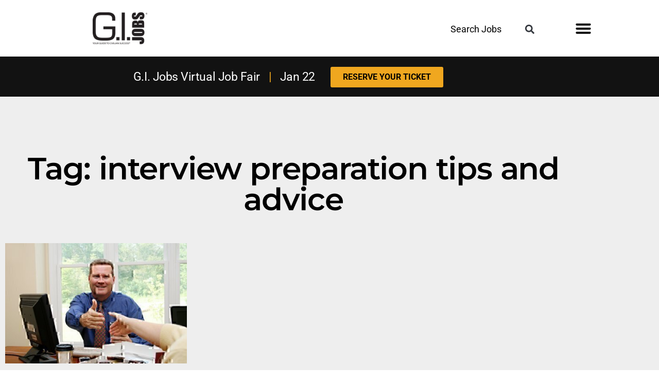

--- FILE ---
content_type: text/css; charset=utf-8
request_url: https://www.gijobs.com/wp-content/cache/min/1/wp-content/themes/twentynineteen-Child-Theme/style.css?ver=1767737109
body_size: 4063
content:
html{font-size:16px}.brand-standard-fonts h1{font-size:2.8rem!important;line-height:1em!important}.brand-standard-fonts h2{font-size:2.2rem!important}.brand-standard-fonts h3{font-size:1.6rem!important}.brand-standard-fonts h4{font-size:1.1rem!important}.brand-standard-fonts h5{font-size:1rem!important}.brand-standard-fonts h6{font-size:1rem!important}.brand-standard-fonts button,.brand-standard-fonts optgroup,.brand-standard-fonts select,.brand-standard-fonts textarea{font-size:1rem!important;line-height:1.8em!important}.brand-standard-fonts .elementor-section h1{font-size:2.8rem!important;line-height:1em!important}.brand-standard-fonts .elementor-section h2{font-size:2.2rem}.brand-standard-fonts .elementor-section h3{font-size:1.6rem!important}.brand-standard-fonts .elementor-section h4{font-size:1.1rem!important}.brand-standard-fonts .elementor-section h5{font-size:1rem!important}.brand-standard-fonts .elementor-section h6{font-size:1rem!important}.brand-standard-fonts .elementor-section button,.brand-standard-fonts .elementor-section optgroup,.brand-standard-fonts .elementor-section select,.brand-standard-fonts .elementor-section textarea{font-size:1rem!important;line-height:1.8em!important}.brand-standard-fonts .elementor-section input,.brand-standard-fonts input{font-size:1rem!important}.g-single{margin:30px 0}#mobile-sticky-footer-ad .g-single{margin:0px!important}.elementor-location-header h2{color:#FFFFFF!important;font-family:"Roboto",Sans-serif!important;font-size:1.4375rem!important;font-weight:400!important}.type-post .elementor-widget-post-info{margin-bottom:10px!important}.type-post .elementor-widget-divider{margin-bottom:0px!important}.brand-standard-fonts p,.brand-standard-fonts .elementor-section p,p,li{font-family:"Roboto",Sans-serif!important}.type-post p{font-family:"Roboto",Sans-serif!important;font-weight:400!important;font-size:1rem!important;line-height:1.375rem!important;color:#222222!important;letter-spacing:.1px}.type-post div{font-family:"Roboto",Sans-serif!important}.type-post h1{font-family:"Barlow Condensed",Sans-serif!important;font-weight:800!important;font-size:3.125rem!important;line-height:3.25rem!important;color:#222222!important}@media (max-width:800px){.type-post h1{font-size:2.375rem!important;line-height:2.5rem!important}}.type-post h2{font-size:1rem!important;line-height:1.3rem!important;font-weight:300!important;color:#222222!important}.type-post h3{font-size:1.3rem!important;line-height:1.8rem!important;font-weight:400!important;color:#222222!important}.type-post h4{font-size:1rem!important;line-height:1.1rem!important;font-weight:400!important;color:#222222!important}.search-submit{background:#d00000!important;background-color:#d00000!important}.page-id-35347 #snippet-box,#post-35347 #snippet-box{display:none!important}.page-id-8885 #sidebar{margin-top:100vh}body.has-sidebar #content{width:calc(100% - 24% - 80px)!important}@media (max-width:800px){.page-id-8885 #sidebar{margin-top:10px!important}}#wrapper header:nth-child(1){display:none!important}.fusion-header-wrapper:nth-child(1){display:none!important}.parent-pageid-27802 .fusion-header-wrapper{margin-bottom:50px}.hidden{display:none}h1:not(.site-title):before,h2:before{background:transparent!important;content:"\020";display:block;height:2px;margin:1rem 0;width:1em}#snippet-box{display:none!important}#brazenChatWidgetWrapper.mobile-view .fab-group .btn-speech-bubble>div.middle .text-area .headline p,#brazenChatWidgetWrapper.mobile-view .fab-group .btn-speech-bubble>div.middle .text-area .initial-view-button-wrapper p{font-size:16px!important}#nf-form-4-cont,#nf-form-5-cont{width:90%;margin-right:auto;margin-left:auto}#nf-form-4-cont .nf-form-content .listselect-wrap .nf-field-element div,#nf-form-4-cont .nf-form-content input.ninja-forms-field,#nf-form-4-cont .nf-form-content select.ninja-forms-field:not([multiple]),#nf-form-5-cont .nf-form-content .listselect-wrap .nf-field-element div,#nf-form-5-cont .nf-form-content input.ninja-forms-field,#nf-form-5-cont .nf-form-content select.ninja-forms-field:not([multiple]){height:40px;padding:8px;color:#333;font-family:'Roboto'}#nf-form-4-cont #nf-field-34-wrap,#nf-form-5-cont #nf-field-42-wrap{text-align:center}#nf-form-4-cont #nf-field-34,#nf-form-5-cont #nf-field-42{background:#d00;padding:15px 40px;font-size:24px;height:auto}@media (max-width:340px){#nf-form-4-cont #nf-field-34,#nf-form-5-cont #nf-field-42{padding:8px}}#nf-form-4-cont .nf-field-label,#nf-form-5-cont .nf-field-label{margin-bottom:0px!important;line-height:20px!important}#nf-form-4-cont .nf-form-content label,#nf-form-5-cont .nf-form-content label{font-size:16px;line-height:20px;color:#777;font-family:'Open Sans',sans-serif;font-weight:300}#nf-form-4-cont #nf-field-43-wrap p,#nf-form-5-cont #nf-field-43-wrap p{font-size:22px;line-height:26px;color:#777;font-family:'Open Sans',sans-serif;font-weight:300}#nf-form-4-cont .nf-field-container,#nf-form-5-cont .nf-field-container{margin-bottom:15px!important}#nf-form-4-cont .ninja-forms-req-symbol,#nf-form-4-cont .nf-form-fields-required,#nf-form-5-cont .ninja-forms-req-symbol,#nf-form-5-cont .nf-form-fields-required{display:none}.sponsored-flag{float:right;display:inline;font-size:16px;color:#2e58a1}h1:before,h2:before{display:none!important}.blue-header{color:#2e58a1}.blue-filter-button{background-color:#2e58a1!important;font-size:.9rem!important}#div-id-search{width:100%;float:left}#id-search::-webkit-input-placeholder{font-family:"Montserrat",Sans-serif}#load-saved-filters-button,#save-filters-button{margin:0 0 0 10px}.filter-form-info-locker-saved #div-id-search,.filter-form-learn #div-id-search{width:60%;float:none;margin:0 auto 25px;text-align:center}#div-id-identify{width:20%;display:inline-block;text-align:center}#div-id-train{width:40%;display:inline-block;text-align:left}#div-id-discover{width:40%;display:inline-block;text-align:right}.filter-form-info-locker-saved #div-id-jobs,.filter-form-info-locker-saved #div-id-education,.filter-form-info-locker-saved #div-id-franchise,.filter-form-info-locker-saved #div-id-identify,.filter-form-info-locker-saved #div-id-train,.filter-form-info-locker-saved #div-id-discover,.filter-form-learn #div-id-jobs,.filter-form-learn #div-id-education,.filter-form-learn #div-id-franchise,.filter-form-learn #div-id-identify,.filter-form-learn #div-id-train,.filter-form-learn #div-id-discover,.article-page-labels{width:25%;display:inline-block!important;float:none!important;position:relative;text-align:left}.result-title-no-hover,.result-title{font-size:24px!important;line-height:29px!important;font-weight:700!important;color:#222222!important;text-decoration:underline!important;outline:0}.result-title:hover{color:#2e58a1!important;outline:0}.blue-filter-button{background-color:#2e58a1!important;font-size:.9rem!important;line-height:.4em!important}.sponsored-profile-button{background-color:#2e58a1!important;font-size:.9rem!important;line-height:.4rem;color:#ffffff!important;width:220px;text-align:center}#div-filter-button-articles,#div-filter-button-companies,#div-filter-button-jobs,#div-filter-button-schools{width:100%;text-align:center;margin-top:30px;float:left}#div-filter-button-articles,.page-id-51243 #div-filter-button-articles{margin-top:40px!important}.div-filter-button-articles input[type="submit"],input[type="submit"]{background:#2e58a1!important;border:3px solid #2e58a1;line-height:.4em!important}#save-filters-button{background-color:#ffffff!important;color:#2e58a1;border:3px solid #2e58a1;line-height:.4em!important}.sponsored-profile-button:hover,input[type="submit"]:hover,#save-filters-button:hover{background-color:#222222!important;color:#fff;border:3px solid #222;line-height:.4em!important;outline:0}#save-filters-button-form{display:inline-block;width:50%;text-align:left;margin-top:40px}.filter-form-info-locker-saved #div-filter-button,.filter-form-learn #div-filter-button,#div-filter-button{width:100%;text-align:center;margin-top:30px;display:inline-block}#filter-clear-button{float:left;display:none}#jobFeed{height:750vh!important}#header-account-register .email-me-checkbox,#id-jobs,#id-education,#id-franchise,#id-identify,#id-train,#id-discover,#id-milCred{height:20px;width:20px}.filter-form-learn,.filter-form{text-align:center}#div-id-cityCompany,#div-id-stateCompany{width:50%;float:left}#div-id-milCred{width:100%;display:block;margin-top:30px}#div-id-BAH,#div-id-attendance,#div-id-city,#div-id-state,#div-id-occupation,#div-id-specialty{width:25%;display:inline-block}#id-BAH,#id-attendance,#id-cityCompany,#id-stateCompany,#id-city,#id-state,#id-occupation,#id-specialty{height:40px;width:80%;border:1px solid #888;font-family:"Montserrat",Sans-serif}#div-id-criteria{text-align:center;margin-bottom:10px}#id-criteria,#header-account-login .email-field,#header-account-register .email-field{width:60%;border-radius:40px;text-align:center;border:1px solid #888;font-family:"Montserrat",Sans-serif}#header-account-register .check-box-field{width:60%;margin:0 auto}#id-search{width:60%;border-radius:40px;text-align:center;border:2px solid #888;font-family:"Montserrat",Sans-serif;margin-bottom:30px}.filter-submit-button{padding:8px 25px;clear:both;margin:10px}#header-account-register,#header-account-login{text-align:center}.email-field{width:80%;border:1px solid #888888!important;margin:10px auto;font-size:.7rem}.check-box-field{width:80%;font-size:.7rem}.schools-results-table,.content-results-table{background-color:#fff;padding:40px 0}.schools-results-table-row,.content-results-table-row{border-bottom:1px solid #afafaf;margin-bottom:50px;padding-bottom:30px}.schools-results-table p{margin-top:5px!important}.schools-results-table-row h3{display:inline-block}.content-results-table-row h3{width:60%;float:left;padding-top:0px!important;margin-top:0px!important}.content-results-table-row form{text-align:right}.content-results-table-row p{clear:both}.articles-results-table{background-color:#fff}.info-locker-active-tab,.info-locker-inactive-tab{padding:0px!important;background:transparent!important;font-size:.9rem!important}#info-locker-jobs,#info-locker-companies,#info-locker-schools,#info-locker-articles,#info-locker-saved{background:transparent!important;border:none!important;line-height:1em!important}#info-locker-saved{color:#222}.article-results-table-row{width:33%;padding:20px;display:inline-grid}.article-results-table-row img{max-height:400px;margin:0 auto}#locker-tab,#jobs-tab,#companies-tab,#schools-tab,#articles-tab{margin-right:5px}@media (max-width:800px){.filter-form-learn #div-id-search{width:100%;float:none;margin:0 auto;text-align:center}.filter-form-learn #id-search{width:80%}.filter-form-info-locker-saved #div-id-jobs,.filter-form-info-locker-saved #div-id-education,.filter-form-info-locker-saved #div-id-franchise,.filter-form-info-locker-saved #div-id-identify,.filter-form-info-locker-saved #div-id-train,.filter-form-info-locker-saved #div-id-discover,.filter-form-learn #div-id-jobs,.filter-form-learn #div-id-education,.filter-form-learn #div-id-franchise,.filter-form-learn #div-id-identify,.filter-form-learn #div-id-train,.filter-form-learn #div-id-discover,.article-page-labels{width:100%;display:inline-block!important;float:none!important;position:relative;text-align:left}#div-id-identify{width:33%;display:inline-block;text-align:center}#div-id-train{width:33%;display:inline-block;text-align:center}#div-id-discover{width:33%;display:inline-block;text-align:center}#id-BAH,#id-attendance,#div-id-city,#div-id-state,#div-id-occupation,#div-id-specialty{width:50%;float:left}.article-results-table-row{width:50%!important}}@media (max-width:500px){.brand-standard-fonts h1{font-size:2.4rem!important}.brand-standard-fonts h2{font-size:1.8rem!important}#div-id-jobCount,#div-id-milCred{display:inline-block!important}#id-BAH{margin-top:40px!important}#id-BAH,#id-attendance,#id-city,#id-state,#id-occupation,#id-specialty{width:90%;float:none!important}#div-id-BAH,#div-id-attendance,#div-id-city,#div-id-state,#div-id-occupation,#div-id-specialty,#id-criteria{width:100%}#jobs-region .elementor-widget-wrap,#companies-region .elementor-widget-wrap,#schools-region .elementor-widget-wrap,#articles-region .elementor-widget-wrap{border:none!important;margin-top:20px!important}.tabs-column .elementor-widget-wrap{padding:0px!important}#locker-tab,#jobs-tab,#companies-tab,#schools-tab,#articles-tab{margin-right:0;width:100%;border-bottom:2px solid #afafaf!important;border-radius:0px!important}.mobile-bg-change{background:#f7f7f7!important;background-color:#f7f7f7!important}.article-results-table-row{width:100%!important}#div-id-cityCompany,#div-id-stateCompany{width:100%;float:none}#div-id-identify{width:100%;display:inline-block;text-align:center}#div-id-train{width:100%;display:inline-block;text-align:center}#div-id-discover{width:100%;display:inline-block;text-align:center}}::placeholder{color:#222;opacity:1}:-ms-input-placeholder{color:#222}::-ms-input-placeholder{color:#222}.save-to-info-locker:hover{color:#ffffff!important;outline:0}img{outline:0}.elementor-widget-nav-menu .elementor-nav-menu--dropdown .elementor-sub-item,.elementor-sub-item{font-family:"Montserrat",Sans-serif!important;font-size:.9rem;font-weight:600!important;letter-spacing:-1px}.dev-test-filter #div-id-occupation,.dev-test-filter #div-id-specialty{display:none!important}#advanced-fields-mobile{display:none!important}.dev-test-filter #div-id-degreeType,.dev-test-filter #div-id-degreeTypem,.dev-test-filter #div-id-topic,.dev-test-filter #div-id-milCred,.dev-test-filter #div-id-attendance,.dev-test-filter #div-id-cityCompany,.dev-test-filter #div-id-search,.dev-test-filter #div-id-criteria,.dev-test-filter #div-id-yelRib,.dev-test-filter #div-id-city{display:inline-flex;vertical-align:middle;margin-bottom:0;padding:3px;border-right:1px solid #222;justify-content:center;width:25%!important}.dev-test-filter #div-id-yelRib{margin-top:5px!important;width:25%!important}.dev-test-filter #div-id-BAH,.dev-test-filter #div-id-BAHm,.dev-test-filter #div-id-stateCompany,.dev-test-filter #div-id-jobCount,.dev-test-filter #div-id-type,.dev-test-filter #div-id-state{display:inline-flex;vertical-align:middle;margin-bottom:0;padding:3px;justify-content:center;width:25%!important}#testing-id-div-overflow #div-id-type,#testing-id-div-overflow #div-id-topic{display:inline-flex;vertical-align:middle;margin-bottom:0;padding:3px;justify-content:center;position:relative}.dev-test-filter #div-id-cityCompany,.dev-test-filter #div-id-stateCompany,.dev-test-filter #div-id-jobCount,.dev-test-filter #div-id-type,.dev-test-filter #div-id-search{width:35%!important}.dev-test-filter .filter-form-info-locker-saved #div-id-topic,.dev-test-filter .filter-form-info-locker-saved #div-id-type,.dev-test-filter .filter-form-info-locker-saved #div-id-search,.dev-test-filter .filter-form-learn #div-id-topic,.dev-test-filter .filter-form-learn #div-id-type,.dev-test-filter .filter-form-learn #div-id-search{width:25%!important}.selectBox{width:100%;position:relative}.dev-test-filter #id-topic,.dev-test-filter #id-BAH,.dev-test-filter #id-BAHm,.dev-test-filter #id-degreeType,.dev-test-filter #id-degreeTypem,.dev-test-filter #id-attendance,.dev-test-filter #id-stateCompany,.dev-test-filter #id-jobCount,.dev-test-filter #id-cityCompany,.dev-test-filter #id-type,.dev-test-filter #id-search,.dev-test-filter #id-criteria,.dev-test-filter #id-city,.dev-test-filter #id-state,.dev-test-filter #id-occupation,.dev-test-filter #id-specialty{width:80%;text-align:center;border:none;border-radius:0;color:#222;padding:0px!important;line-height:1.3rem!important;background-color:#fff;height:40px;font-family:"Montserrat",Sans-serif}.dev-test-filter #div-id-jobCount,.dev-test-filter #div-id-milCred{margin-top:0px!important;width:30%!important}.dev-test-filter #id-jobCount,.dev-test-filter #id-yelRib,.dev-test-filter #id-milCred{height:40px!important;width:20px!important;text-align:center;border:none;border-radius:0;color:#222;padding:0px!important;line-height:1.3rem!important;background-color:#fff;margin:0 10px 0 0}.dev-test-filter #id-search{margin-bottom:0px!important}.dev-test-filter #div-filter-button-articles{margin-top:0px!important}.dev-test-filter #testing-id-div{background:#fff;display:block;margin:0 auto;padding:5px;border-radius:25px;width:100%;transition:height 1s ease-out;height:56px;overflow:hidden;text-align:left}#testing-id-div-overflow{background:#fff;display:block;margin:0 auto;padding:5px;border-radius:25px;width:100%;transition:height 1s ease-out;height:56px;overflow:visible;text-align:left}.dev-test-filter #advanced-fields{background:transparent;display:block;margin:0 auto;padding:5px 0;text-align:left;outline:0}.dev-test-filter #div-filter-button,.dev-test-filter #div-filter-button-jobs,.dev-test-filter #div-filter-button-companies,.dev-test-filter #div-filter-button-schools,.dev-test-filter #div-filter-button-articles{display:inline-flex;vertical-align:middle;float:right;margin-top:0;width:auto;justify-content:center;outline:0}.dev-test-filter #div-filter-button{float:right;outline:0}.dev-test-filter .filter-submit-button{margin:0;border-radius:25px;outline:0}.dev-test-filter .save-filters-button{display:inline-flex;border-radius:25px;justify-content:center;vertical-align:middle;line-height:.4em;border:3px solid #2e58a1;background:#2e58a1;float:right;outline:0}.dev-test-filter .save-filters-button:hover{border:3px solid #222;background:#222;color:#fff;outline:0}:focus-visible{outline:unset!important}#testing-id-div-overflow #checkboxesType,#testing-id-div-overflow #checkboxesTopic,#testing-id-div-overflow #checkboxes{display:none;position:absolute;background:#fff;padding:10px 12px 5px;top:40px;width:80%;z-index:10}.mobile-show,#testing-id-div-overflow #id-topic option #testing-id-div-overflow #id-type option{display:none}#testing-id-div-overflow #div-id-identify,#testing-id-div-overflow #div-id-train,#testing-id-div-overflow #div-id-discover,#testing-id-div-overflow #div-id-jobs,#testing-id-div-overflow #div-id-education,#testing-id-div-overflow #div-id-franchise{width:100%;display:block;text-align:left}.cover-select{position:absolute;top:0;bottom:0;left:0;right:0}.elementor-nav-menu--main .elementor-nav-menu a,.elementor-nav-menu--main .elementor-nav-menu a.highlighted,.elementor-nav-menu--main .elementor-nav-menu a:focus,.elementor-nav-menu--main .elementor-nav-menu a:hover{padding:13px 20px 13px 0px!important}.menu-item-54232::before,.menu-item-54232:before{content:"|";padding:10px 0 0 0}.elementor-nav-menu--main .elementor-nav-menu .menu-item-54232 a:focus,.elementor-nav-menu--main .elementor-nav-menu .menu-item-54232 a:hover,.elementor-nav-menu--main .elementor-nav-menu .menu-item-54232 a{padding:13px 20px!important}.brand-standard-fonts input.header-filter,input.header-filter{background-image:url(https://www.gijobs.com/wp-content/uploads/2021/09/magnifing-glass-w.png)!important;background-repeat:no-repeat!important;background-size:20px!important;background-position:center!important;background-color:#222222!important;border-radius:0 40px 40px 0px!important;line-height:1.2em!important;font-size:1.7rem!important;padding:.15rem .96rem!important;border:none!important;outline:0;height:46px}.brand-standard-fonts input.header-filter:hover,input.header-filter:hover{line-height:1.2em!important;outline:0}.header-filter-form #id-search{width:100%;border-radius:40px 0 0 40px;text-align:center;border:2px solid #222;padding:.15rem .66rem;margin-bottom:0px!important;height:46px}.header-filter-form #div-id-search{width:80%;display:inline-block;float:none}input#id-search,input#id-criteria{padding:.15rem .66rem!important}@media (max-width:1300px){.dev-test-filter #div-id-topic,.dev-test-filter #div-id-milCred,.dev-test-filter #div-id-yelRib,.dev-test-filter #div-id-attendance,.dev-test-filter #div-id-criteria,.dev-test-filter #div-id-city,.dev-test-filter #div-id-occupation,.dev-test-filter #div-id-BAH,.dev-test-filter #div-id-degreeType,.dev-test-filter #div-id-state,.dev-test-filter #div-id-specialty,.dev-test-filter #div-id-cityCompany,.dev-test-filter #div-id-stateCompany,.dev-test-filter #div-id-jobCount,.dev-test-filter #div-id-type,.dev-test-filter #div-id-search,.dev-test-filter .filter-form-info-locker-saved #div-id-topic,.dev-test-filter .filter-form-info-locker-saved #div-id-type,.dev-test-filter .filter-form-info-locker-saved #div-id-search,.dev-test-filter .filter-form-learn #div-id-topic,.dev-test-filter .filter-form-learn #div-id-type,.dev-test-filter .filter-form-learn #div-id-search{width:20%!important}}@media (max-width:830px){html{font-size:18px}.type-post p,.type-post div{font-size:1rem!important;line-height:1.7rem!important}.brand-standard-fonts .elementor-section h6,.brand-standard-fonts h6{font-size:16px!important}.dev-test-filter #div-filter-button{float:none!important}.dev-test-filter #div-id-jobCount,.dev-test-filter #div-id-yelRib,.dev-test-filter #div-id-milCred{text-align:center}.dev-test-filter #id-jobCount,.dev-test-filter #id-yelRib,.dev-test-filter #id-milCred{height:20px!important}.dev-test-filter #id-BAHm{margin-top:0px!important}.mobile-show,#advanced-fields-mobile{display:block!important}#advanced-filter-show,#advanced-filter-hide,#advanced-fields{display:none!important}.dev-test-filter #testing-id-div-overflow,.dev-test-filter #testing-id-div{background:transparent;height:auto!important;text-align:center!important}.dev-test-filter #div-id-yelRib,.dev-test-filter #div-id-topic,.dev-test-filter #div-id-milCred,.dev-test-filter #div-id-attendance,.dev-test-filter #div-id-criteria,.dev-test-filter #div-id-city,.dev-test-filter #div-id-occupation,.dev-test-filter #div-id-BAH,.dev-test-filter #div-id-BAHm,.dev-test-filter #div-id-degreeType,.dev-test-filter #div-id-degreeTypem,.dev-test-filter #div-id-state,.dev-test-filter #div-id-specialty,.dev-test-filter #div-id-cityCompany,.dev-test-filter #div-id-stateCompany,.dev-test-filter #div-id-jobCount,.dev-test-filter #div-id-type,.dev-test-filter #div-id-search,.dev-test-filter .filter-form-info-locker-saved #div-id-topic,.dev-test-filter .filter-form-info-locker-saved #div-id-type,.dev-test-filter .filter-form-info-locker-saved #div-id-search,.dev-test-filter .filter-form-learn #div-id-topic,.dev-test-filter .filter-form-learn #div-id-type,.dev-test-filter .filter-form-learn #div-id-search{width:100%!important;border:none!important}.dev-test-filter #id-topic,.dev-test-filter #id-BAH,.dev-test-filter #id-BAHm,.dev-test-filter #id-degreeType,.dev-test-filter #id-degreeTypem,.dev-test-filter #id-attendance,.dev-test-filter #id-stateCompany,.dev-test-filter #id-cityCompany,.dev-test-filter #id-type,.dev-test-filter #id-search,.dev-test-filter #id-criteria,.dev-test-filter #id-city,.dev-test-filter #id-state,.dev-test-filter #id-occupation,.dev-test-filter #id-specialty{width:100%!important}#div-id-yelRib label,#div-id-jobCount label,#div-id-milCred label{color:#fff}.mobile-white-font{color:#fff}}.cookie-notice-container{color:#fff;background-color:rgba(0,0,0,.75);height:80px}.cookie-notice-container a{color:#ffffff!important;text-decoration:underline}.cookie-notice-container>span{font-size:20px}#cn-accept-cookie{padding:5px 10px!important}.elementor-field-textual,.elementor-field-group .elementor-select-wrapper select{font-size:16px!important}